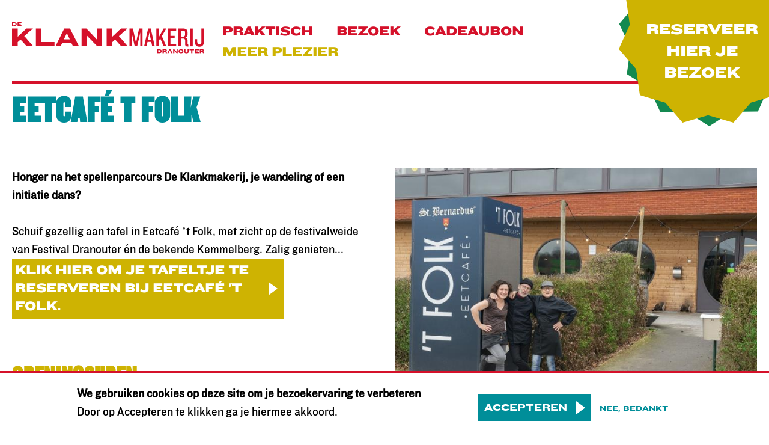

--- FILE ---
content_type: text/html; charset=UTF-8
request_url: http://deklankmakerij.be/nl/meer-plezier/eetcafe-t-folk
body_size: 7725
content:
<!DOCTYPE html>
<html lang="nl" dir="ltr">
<head>
  <meta charset="utf-8" />
<link rel="canonical" href="http://deklankmakerij.be/nl/meer-plezier/eetcafe-t-folk" />
<meta name="Generator" content="Drupal 10 (https://www.drupal.org)" />
<meta name="MobileOptimized" content="width" />
<meta name="HandheldFriendly" content="true" />
<meta name="viewport" content="width=device-width, initial-scale=1.0" />
<meta http-equiv="x-ua-compatible" content="ie=11" />
<link rel="icon" href="/core/misc/favicon.ico" type="image/vnd.microsoft.icon" />
<link rel="alternate" hreflang="nl" href="http://deklankmakerij.be/nl/meer-plezier/eetcafe-t-folk" />
<script src="/sites/default/files/eu_cookie_compliance/eu_cookie_compliance.script.js?t9jelo" defer></script>

    <link rel="apple-touch-icon" sizes="180x180" href="/themes/custom/klankmakerij/images/icons/apple-touch-icon.png">
    <link rel="icon" type="image/png" sizes="32x32" href="/themes/custom/klankmakerij/images/icons/favicon-32x32.png">
    <link rel="icon" type="image/png" sizes="16x16" href="/themes/custom/klankmakerij/images/icons/favicon-16x16.png">
    <link rel="manifest" href="/themes/custom/klankmakerij/images/icons/site.webmanifest">
    <link rel="mask-icon" href="/themes/custom/klankmakerij/images/icons/safari-pinned-tab.svg" color="#d5112a">
    <link rel="shortcut icon" href="/themes/custom/klankmakerij/images/icons/favicon.ico">
    <meta name="msapplication-TileColor" content="#d5112a">
    <meta name="msapplication-config" content="/themes/custom/klankmakerij/images/icons/browserconfig.xml">
    <meta name="theme-color" content="#d5112a">
    <title>Eetcafé t Folk | De klankmakerij</title>
    <link rel="stylesheet" media="all" href="/sites/default/files/css/css_2dB817K8fkMhOy50ug93j5LUB8NbophGqsWVUiiBpcE.css?delta=0&amp;language=nl&amp;theme=klankmakerij&amp;include=[base64]" />
<link rel="stylesheet" media="all" href="/sites/default/files/css/css_umywvzx-ulA1PFqzKXu72OCqhC2OKRsafhHXaC5ryA0.css?delta=1&amp;language=nl&amp;theme=klankmakerij&amp;include=[base64]" />

      
        </head>
<body class="page-node-23 layout-no-sidebars path-node page-node-type-page">
<a href="#main-content" class="visually-hidden focusable skip-link">
  Overslaan en naar de inhoud gaan
</a>
<noscript><iframe src="https://www.googletagmanager.com/ns.html?id=GTM-5F8WK25" height="0" width="0" style="display:none;visibility:hidden"></iframe></noscript>
  <div class="dialog-off-canvas-main-canvas" data-off-canvas-main-canvas>
    <div class="layout-container">

  <header role="banner" id="header">
    <div class="bezoek">
      <a href="https://creatorapp.zohopublic.eu/festivaldranouter/klankmakerij-bookings/page-perma/Homepage/23RpWRW9SOOhkPzWjU7QCBDa7JGAC77C0JRE7RABB3aMKgwxJ799MkeVkuMCZ9WXAUGzVd6xWhzH8hhSt2WxJ4NQkV2J51yjBkQY">Reserveer hier je bezoek</a>
    </div>
    
      <div class="region region-header">

    
    <div class="container">
       <div id="block-sitebranding" class="block block-system block-system-branding-block">
  
    
        <a href="/nl" rel="home" class="site-logo">
      <img src="/themes/custom/klankmakerij/logo.svg" alt="Home" />
    </a>
      </div>
<nav role="navigation" aria-labelledby="block-mainnavigation-2-menu" id="block-mainnavigation-2" class="block block-menu navigation menu--main">
            
  <h2 class="visually-hidden" id="block-mainnavigation-2-menu">Main navigation</h2>
  

        
              <ul class="menu">
                    <li class="menu-item menu-item--collapsed">
        <a href="/nl/praktisch" data-drupal-link-system-path="node/2">praktisch</a>
              </li>
                <li class="menu-item menu-item--collapsed">
        <a href="/nl/bezoek" data-drupal-link-system-path="node/5">Bezoek</a>
              </li>
                <li class="menu-item">
        <a href="/nl/cadeaubon" title="Koop hier je cadeaubon" data-drupal-link-system-path="node/33">Cadeaubon</a>
              </li>
                <li class="menu-item menu-item--collapsed menu-item--active-trail">
        <a href="/nl/meer-plezier-rond-de-klankmakerij" data-drupal-link-system-path="node/21">Meer plezier</a>
              </li>
        </ul>
  


  </nav>
<div id="block-responsivemenumobileicon" class="responsive-menu-toggle-wrapper responsive-menu-toggle block block-responsive-menu block-responsive-menu-toggle">
  
    
      <a id="toggle-icon" class="toggle responsive-menu-toggle-icon" title="Menu" href="#off-canvas">
  <span class="icon"></span><span class="label">Menu</span>
</a>
  </div>

    </div>
  </div>


  </header>

  
  <main role="main">

    
      <a id="main-content" tabindex="-1"></a>
      

        <div class="region region-highlighted">

    
    <div class="container">
       <div data-drupal-messages-fallback class="hidden"></div>

    </div>
  </div>


      
      <div class="layout-content">
          <div class="region region-content">

    
    <div class="container">
       <div id="block-klankmakerij-content" class="block block-system block-system-main-block">
  
    
      
<article class="node node--type-page node--view-mode-full">

  
    

  
  <div class="node__content">
    

        <div class="mollux-layout__section-width--100 mollux-layout__column-width--100 mollux-layout__row-padding-top--0 mollux-layout__row-padding-bottom--0 row mollux-layout__row mollux-layout__row--one-column">
        <div  class="column column--first">
          <div class="block block-layout-builder block-field-blocknodepagetitle">
  
    
      
            <h2 class="field field--name-title field--type-string field--label-hidden field__item">Eetcafé t Folk</h2>
      
  </div>

        </div>
      </div>
  



        <div class="mollux-layout__section-width--100 mollux-layout__column-width--50-50 mollux-layout__row-padding-top--2 mollux-layout__row-padding-bottom--2 row mollux-layout__row mollux-layout__row--two-column">

                  <div  class="column column--50 column--first">
            <div class="block block-layout-builder block-inline-blockcustom-content">
  
    
      
            <div class="clearfix text-formatted field field--name-body field--type-text-with-summary field--label-hidden field__item"><p><strong>Honger na het spellenparcours De Klankmakerij, je wandeling of een initiatie dans?</strong><br><br />
Schuif gezellig aan tafel in Eetcafé ’t Folk, met zicht op de festivalweide van Festival Dranouter én de bekende Kemmelberg. Zalig genieten...</p>
</div>
      
  </div>
<div class="block block-layout-builder block-inline-blockcustom-content">
  
    
      
  </div>
<div class="block block-layout-builder block-inline-blockcustom-content">
  
    
      
            <div class="clearfix text-formatted field field--name-body field--type-text-with-summary field--label-hidden field__item"><div class="link-block"><span class="color-1"><a href="http://eetcafe.muziekcentrumdranouter.be/nl">Klik hier om je tafeltje te reserveren bij Eetcafé 't Folk.</a></span></div>
</div>
      
  </div>
<div class="block block-layout-builder block-inline-blockcustom-content">
  
    
      
            <div class="clearfix text-formatted field field--name-body field--type-text-with-summary field--label-hidden field__item"><p>&nbsp;</p>
<p>&nbsp;</p>
</div>
      
  </div>
<div class="block block-layout-builder block-inline-blockcustom-content">
  
    
      
            <div class="clearfix text-formatted field field--name-body field--type-text-with-summary field--label-hidden field__item"><h3>Openingsuren</h3>
</div>
      
  </div>
<div class="block block-layout-builder block-inline-blockcustom-content">
  
    
      
            <div class="clearfix text-formatted field field--name-body field--type-text-with-summary field--label-hidden field__item"><ul>
<li>Vrijdag vanaf 17u00 (keuken vanaf 18u00 doorlopend open tot 22u00)</li>
<li>Zaterdag vanaf 11u00 (keuken vanaf 12u doorlopend open tot 22u30)</li>
<li>Zondag vanaf 11u00&nbsp;(keuken vanaf 12u00 doorlopend open tot 21u30)</li>
</ul>
<p>Buiten de openingsuren voor groepen&nbsp;vanaf 30 personen. Gelieve hiervoor contact op te nemen via het contactformulier&nbsp;of via telefoon (057 44 69 33)</p>
</div>
      
  </div>

          </div>
        
                  <div  class="column column--50 column--second">
            <div class="block block-layout-builder block-inline-blockimage">
  
    
      
            <div class="field field--name-field-image field--type-entity-reference field--label-hidden field__item"><article class="media media--type-image media--view-mode-ratio-3-2">
  
      
  <div class="field field--name-field-media-image field--type-image field--label-visually_hidden">
    <div class="field__label visually-hidden">Image</div>
              <div class="field__item">
<div  class="drimage" data-drimage="{&quot;fid&quot;:&quot;37&quot;,&quot;filename&quot;:&quot;Foto&#039;s eetcaf\u00e9_038 klein.jpg&quot;,&quot;threshold&quot;:200,&quot;upscale&quot;:320,&quot;downscale&quot;:3840,&quot;multiplier&quot;:1,&quot;core_webp&quot;:false,&quot;imageapi_optimize_webp&quot;:false,&quot;lazy_offset&quot;:100,&quot;subdir&quot;:&quot;\/nl&quot;,&quot;lazyload&quot;:&quot;legacy&quot;,&quot;original_width&quot;:&quot;1000&quot;,&quot;original_height&quot;:&quot;568&quot;,&quot;original_source&quot;:&quot;\/sites\/default\/files\/2021-10\/Foto%27s%20eetcaf%C3%A9_038%20klein.jpg&quot;,&quot;image_handling&quot;:&quot;aspect_ratio&quot;,&quot;aspect_ratio&quot;:{&quot;width&quot;:&quot;3&quot;,&quot;height&quot;:&quot;2&quot;}}">
      <picture>
  
      <img src="data:image/svg+xml;charset=utf8,%3Csvg xmlns=&#039;http://www.w3.org/2000/svg&#039;%20width=&#039;3&#039;%20height=&#039;2&#039;%20viewBox=&#039;0%200%203%202&#039;%20%3E%3C/svg%3E" width="3" height="2" alt="Eetcafé t folk"  />

    </picture>
  </div>
<noscript>
  <img src="/sites/default/files/2021-10/Foto%27s%20eetcaf%C3%A9_038%20klein.jpg" alt="Eetcafé t folk" width="1000" height="568">
</noscript>
</div>
          </div>

  </article>
</div>
      
  </div>

          </div>
        
      </div>
  



        <div class="mollux-layout__section-width--100 mollux-layout__column-width--50-50 mollux-layout__row-padding-top--2 mollux-layout__row-padding-bottom--2 row mollux-layout__row mollux-layout__row--two-column">

                  <div  class="column column--50 column--first">
            <div class="block block-layout-builder block-inline-blockimage">
  
    
      
            <div class="field field--name-field-image field--type-entity-reference field--label-hidden field__item"><article class="media media--type-image media--view-mode-default">
  
      
  <div class="field field--name-field-media-image field--type-image field--label-visually_hidden">
    <div class="field__label visually-hidden">Image</div>
              <div class="field__item">
<div  class="drimage" data-drimage="{&quot;fid&quot;:&quot;111&quot;,&quot;filename&quot;:&quot;winterkaart &#039;t Folk-11-greenway burger.jpg&quot;,&quot;threshold&quot;:200,&quot;upscale&quot;:320,&quot;downscale&quot;:3840,&quot;multiplier&quot;:1,&quot;core_webp&quot;:false,&quot;imageapi_optimize_webp&quot;:false,&quot;lazy_offset&quot;:100,&quot;subdir&quot;:&quot;\/nl&quot;,&quot;lazyload&quot;:&quot;legacy&quot;,&quot;original_width&quot;:&quot;1499&quot;,&quot;original_height&quot;:&quot;1000&quot;,&quot;original_source&quot;:&quot;\/sites\/default\/files\/2023-04\/winterkaart%20%27t%20Folk-11-greenway%20burger.jpg&quot;,&quot;image_handling&quot;:&quot;scale&quot;}">
      <picture>
  
      <img src="data:image/svg+xml;charset=utf8,%3Csvg xmlns=&#039;http://www.w3.org/2000/svg&#039;%20width=&#039;1499&#039;%20height=&#039;1000&#039;%20viewBox=&#039;0%200%201499%201000&#039;%20%3E%3C/svg%3E" width="1499" height="1000" alt="Eetcafe &#039;t Folk"  />

    </picture>
  </div>
<noscript>
  <img src="/sites/default/files/2023-04/winterkaart%20%27t%20Folk-11-greenway%20burger.jpg" alt="Eetcafe &#039;t Folk" width="1499" height="1000">
</noscript>
</div>
          </div>

  </article>
</div>
      
  </div>

          </div>
        
                  <div  class="column column--50 column--second">
            <div class="block block-layout-builder block-inline-blockcustom-content">
  
    
      
            <div class="clearfix text-formatted field field--name-body field--type-text-with-summary field--label-hidden field__item"><h3>Gourmet burgers, traditionals, veggie / vegan deluixe &amp; meer!</h3>
</div>
      
  </div>
<div class="block block-layout-builder block-inline-blockcustom-content">
  
    
      
            <div class="clearfix text-formatted field field--name-body field--type-text-with-summary field--label-hidden field__item"><p>Op de vaste menukaart staan gerechtjes met een knipoog naar festivalfood:<br><br />
kinderanimatie, streekeigen lekkers, veggie / vegan deluxe... De sfeerbeelden van<br><br />
Festival Dranouter geven je een instant, ontspannend gevoel. Aanrader!</p>
</div>
      
  </div>
<div class="block block-layout-builder block-inline-blockcustom-content">
  
    
      
            <div class="clearfix text-formatted field field--name-body field--type-text-with-summary field--label-hidden field__item"><div class="link-block"><span class="color-1"><a href="http://eetcafe.muziekcentrumdranouter.be/nl">Klik hier &amp; ontdek het menu van Eetcafé 't Folk.</a></span></div>
</div>
      
  </div>

          </div>
        
      </div>
  


        <div class="mollux-layout__section-width--100 mollux-layout__column-width--100 mollux-layout__row-padding-top--2 mollux-layout__row-padding-bottom--2 row mollux-layout__row mollux-layout__row--one-column">
        <div >
          
        </div>
      </div>
  



        <div class="mollux-layout__section-width--100 mollux-layout__column-width--50-50 mollux-layout__row-padding-top--2 mollux-layout__row-padding-bottom--2 row mollux-layout__row mollux-layout__row--two-column">

                  <div  class="column column--50 column--first">
            <div class="block block-layout-builder block-inline-blockcustom-content">
  
    
      
            <div class="clearfix text-formatted field field--name-body field--type-text-with-summary field--label-hidden field__item"><h3>Groepsvoorstellen</h3>
<p>TIP: Kies voor een van onze groepsvoorstellen. Eetcafé ‘t Folk biedt suggesties naar ieders budget. Ga voor een kop<br><br />
koffie met streekeigen zoetigheden, een warme maaltijd, een broodbuffet, een (streek)picknick…</p>
</div>
      
  </div>
<div class="block block-layout-builder block-inline-blockcustom-content">
  
    
      
            <div class="clearfix text-formatted field field--name-body field--type-text-with-summary field--label-hidden field__item"><ul>
<li>Tijdens de openingsuren op vrijdag, zaterdag en zondag: vanaf 20 personen</li>
<li>Buiten de openingsuren: vanaf 30 personen (te bespreken)</li>
<li>Minstens 1 week op voorhand aantallen en 1 keuze per groep&nbsp;doorgeven</li>
<li>Veggie, vegan&nbsp;en kinderen: aparte keuze is mogelijk</li>
</ul>
</div>
      
  </div>
<div class="block block-layout-builder block-inline-blockcustom-content">
  
    
      
            <div class="clearfix text-formatted field field--name-body field--type-text-with-summary field--label-hidden field__item"><p>&nbsp;</p>
<p>&nbsp;</p>
</div>
      
  </div>
<div class="block block-layout-builder block-inline-blockcustom-content">
  
    
      
            <div class="clearfix text-formatted field field--name-body field--type-text-with-summary field--label-hidden field__item"><div class="link-block"><span class="color-1"><a href="http://eetcafe.muziekcentrumdranouter.be/nl/groepen">Klik hier om de groepsvoorstellen van Eetcafé 't Folk te bekijken.</a></span></div>
</div>
      
  </div>

          </div>
        
                  <div  class="column column--50 column--second">
            <div class="block block-layout-builder block-inline-blockimage">
  
    
      
            <div class="field field--name-field-image field--type-entity-reference field--label-hidden field__item"><article class="media media--type-image media--view-mode-ratio-3-2">
  
      
  <div class="field field--name-field-media-image field--type-image field--label-visually_hidden">
    <div class="field__label visually-hidden">Image</div>
              <div class="field__item">
<div  class="drimage" data-drimage="{&quot;fid&quot;:&quot;38&quot;,&quot;filename&quot;:&quot;Foto&#039;s eetcaf\u00e9_002 klein.jpg&quot;,&quot;threshold&quot;:200,&quot;upscale&quot;:320,&quot;downscale&quot;:3840,&quot;multiplier&quot;:1,&quot;core_webp&quot;:false,&quot;imageapi_optimize_webp&quot;:false,&quot;lazy_offset&quot;:100,&quot;subdir&quot;:&quot;\/nl&quot;,&quot;lazyload&quot;:&quot;legacy&quot;,&quot;original_width&quot;:&quot;1498&quot;,&quot;original_height&quot;:&quot;1000&quot;,&quot;original_source&quot;:&quot;\/sites\/default\/files\/2021-10\/Foto%27s%20eetcaf%C3%A9_002%20klein.jpg&quot;,&quot;image_handling&quot;:&quot;aspect_ratio&quot;,&quot;aspect_ratio&quot;:{&quot;width&quot;:&quot;3&quot;,&quot;height&quot;:&quot;2&quot;}}">
      <picture>
  
      <img src="data:image/svg+xml;charset=utf8,%3Csvg xmlns=&#039;http://www.w3.org/2000/svg&#039;%20width=&#039;3&#039;%20height=&#039;2&#039;%20viewBox=&#039;0%200%203%202&#039;%20%3E%3C/svg%3E" width="3" height="2" alt="Eetcafé t folk"  />

    </picture>
  </div>
<noscript>
  <img src="/sites/default/files/2021-10/Foto%27s%20eetcaf%C3%A9_002%20klein.jpg" alt="Eetcafé t folk" width="1498" height="1000">
</noscript>
</div>
          </div>

  </article>
</div>
      
  </div>

          </div>
        
      </div>
  



        <div class="mollux-layout__section-width--100 mollux-layout__column-width--50-50 mollux-layout__row-padding-top--3 mollux-layout__row-padding-bottom--3 row mollux-layout__row mollux-layout__row--two-column">

                  <div  class="column column--50 column--first">
            <div class="block block-layout-builder block-inline-blockimage">
  
    
      
            <div class="field field--name-field-image field--type-entity-reference field--label-hidden field__item"><article class="media media--type-image media--view-mode-default">
  
      
  <div class="field field--name-field-media-image field--type-image field--label-visually_hidden">
    <div class="field__label visually-hidden">Image</div>
              <div class="field__item">
<div  class="drimage" data-drimage="{&quot;fid&quot;:&quot;109&quot;,&quot;filename&quot;:&quot;IMG_6890-klein_0.jpg&quot;,&quot;threshold&quot;:200,&quot;upscale&quot;:320,&quot;downscale&quot;:3840,&quot;multiplier&quot;:1,&quot;core_webp&quot;:false,&quot;imageapi_optimize_webp&quot;:false,&quot;lazy_offset&quot;:100,&quot;subdir&quot;:&quot;\/nl&quot;,&quot;lazyload&quot;:&quot;legacy&quot;,&quot;original_width&quot;:&quot;1500&quot;,&quot;original_height&quot;:&quot;1000&quot;,&quot;original_source&quot;:&quot;\/sites\/default\/files\/2023-04\/IMG_6890-klein_0.jpg&quot;,&quot;image_handling&quot;:&quot;scale&quot;}">
      <picture>
  
      <img src="data:image/svg+xml;charset=utf8,%3Csvg xmlns=&#039;http://www.w3.org/2000/svg&#039;%20width=&#039;1500&#039;%20height=&#039;1000&#039;%20viewBox=&#039;0%200%201500%201000&#039;%20%3E%3C/svg%3E" width="1500" height="1000" alt="dakterras dranouter klankpanorama I"  />

    </picture>
  </div>
<noscript>
  <img src="/sites/default/files/2023-04/IMG_6890-klein_0.jpg" alt="dakterras dranouter klankpanorama I" width="1500" height="1000">
</noscript>
</div>
          </div>

  </article>
</div>
      
  </div>

          </div>
        
                  <div  class="column column--50 column--second">
            <div class="block block-layout-builder block-inline-blockcustom-content">
  
    
      
            <div class="clearfix text-formatted field field--name-body field--type-text-with-summary field--label-hidden field__item"><h3>Klankpanorama</h3>
</div>
      
  </div>
<div class="block block-layout-builder block-inline-blockcustom-content">
  
    
      
            <div class="clearfix text-formatted field field--name-body field--type-text-with-summary field--label-hidden field__item"><p>Op het dak van Eetcafé 't Folk, Muziekcentrum Dranouter, De Klankmakerij vind je ons gloednieuw, panoramisch dakterras 'Het Klankpanorama'. Op dit platform met 360° view krijg je een&nbsp;onbelemmerd zicht op de topregio van de West-Vlaamse Heuvels.</p>
<ul>
<li>Je kan er tijdens de openingsuren van Eetcafé 't Folk genieten van een&nbsp;fris streekbier, picon van het huis, een huisgemaakte cocktail of een Heuvellandse wijn bij een adembenemend zicht.</li>
<li>Tijdens de openingsuren van Eetcafé 't Folk kan je gebruik maken van de trap en de lift.</li>
</ul>
</div>
      
  </div>

          </div>
        
      </div>
  


        <div class="mollux-layout__section-width--100 mollux-layout__column-width--100 mollux-layout__row-padding-top--2 mollux-layout__row-padding-bottom--2 row mollux-layout__row mollux-layout__row--one-column">
        <div >
          
        </div>
      </div>
  



        <div class="mollux-layout__section-width--100 mollux-layout__column-width--50-50 mollux-layout__row-padding-top--2 mollux-layout__row-padding-bottom--2 row mollux-layout__row mollux-layout__row--two-column">

                  <div  class="column column--50 column--first">
            <div class="block block-layout-builder block-inline-blockimage">
  
    
      
            <div class="field field--name-field-image field--type-entity-reference field--label-hidden field__item"><article class="media media--type-image media--view-mode-ratio-3-2">
  
      
  <div class="field field--name-field-media-image field--type-image field--label-visually_hidden">
    <div class="field__label visually-hidden">Image</div>
              <div class="field__item">
<div  class="drimage" data-drimage="{&quot;fid&quot;:&quot;39&quot;,&quot;filename&quot;:&quot;Foto&#039;s eetcaf\u00e9_008 klein.jpg&quot;,&quot;threshold&quot;:200,&quot;upscale&quot;:320,&quot;downscale&quot;:3840,&quot;multiplier&quot;:1,&quot;core_webp&quot;:false,&quot;imageapi_optimize_webp&quot;:false,&quot;lazy_offset&quot;:100,&quot;subdir&quot;:&quot;\/nl&quot;,&quot;lazyload&quot;:&quot;legacy&quot;,&quot;original_width&quot;:&quot;1000&quot;,&quot;original_height&quot;:&quot;667&quot;,&quot;original_source&quot;:&quot;\/sites\/default\/files\/2021-10\/Foto%27s%20eetcaf%C3%A9_008%20klein.jpg&quot;,&quot;image_handling&quot;:&quot;aspect_ratio&quot;,&quot;aspect_ratio&quot;:{&quot;width&quot;:&quot;3&quot;,&quot;height&quot;:&quot;2&quot;}}">
      <picture>
  
      <img src="data:image/svg+xml;charset=utf8,%3Csvg xmlns=&#039;http://www.w3.org/2000/svg&#039;%20width=&#039;3&#039;%20height=&#039;2&#039;%20viewBox=&#039;0%200%203%202&#039;%20%3E%3C/svg%3E" width="3" height="2" alt="eetcafe t folk dranouter"  />

    </picture>
  </div>
<noscript>
  <img src="/sites/default/files/2021-10/Foto%27s%20eetcaf%C3%A9_008%20klein.jpg" alt="eetcafe t folk dranouter" width="1000" height="667">
</noscript>
</div>
          </div>

  </article>
</div>
      
  </div>

          </div>
        
                  <div  class="column column--50 column--second">
            <div class="block block-layout-builder block-inline-blockimage">
  
    
      
            <div class="field field--name-field-image field--type-entity-reference field--label-hidden field__item"><article class="media media--type-image media--view-mode-ratio-3-2">
  
      
  <div class="field field--name-field-media-image field--type-image field--label-visually_hidden">
    <div class="field__label visually-hidden">Image</div>
              <div class="field__item">
<div  class="drimage" data-drimage="{&quot;fid&quot;:&quot;40&quot;,&quot;filename&quot;:&quot;Foto&#039;s eetcaf\u00e9_024 klein.jpg&quot;,&quot;threshold&quot;:200,&quot;upscale&quot;:320,&quot;downscale&quot;:3840,&quot;multiplier&quot;:1,&quot;core_webp&quot;:false,&quot;imageapi_optimize_webp&quot;:false,&quot;lazy_offset&quot;:100,&quot;subdir&quot;:&quot;\/nl&quot;,&quot;lazyload&quot;:&quot;legacy&quot;,&quot;original_width&quot;:&quot;1000&quot;,&quot;original_height&quot;:&quot;667&quot;,&quot;original_source&quot;:&quot;\/sites\/default\/files\/2021-10\/Foto%27s%20eetcaf%C3%A9_024%20klein.jpg&quot;,&quot;image_handling&quot;:&quot;aspect_ratio&quot;,&quot;aspect_ratio&quot;:{&quot;width&quot;:&quot;3&quot;,&quot;height&quot;:&quot;2&quot;}}">
      <picture>
  
      <img src="data:image/svg+xml;charset=utf8,%3Csvg xmlns=&#039;http://www.w3.org/2000/svg&#039;%20width=&#039;3&#039;%20height=&#039;2&#039;%20viewBox=&#039;0%200%203%202&#039;%20%3E%3C/svg%3E" width="3" height="2" alt="Eetcafé t folk"  />

    </picture>
  </div>
<noscript>
  <img src="/sites/default/files/2021-10/Foto%27s%20eetcaf%C3%A9_024%20klein.jpg" alt="Eetcafé t folk" width="1000" height="667">
</noscript>
</div>
          </div>

  </article>
</div>
      
  </div>

          </div>
        
      </div>
  



        <div class="mollux-layout__section-width--100 mollux-layout__column-width--50-50 mollux-layout__row-padding-top--0 mollux-layout__row-padding-bottom--2 row mollux-layout__row mollux-layout__row--two-column">

                  <div  class="column column--50 column--first">
            <div class="block block-layout-builder block-inline-blockimage">
  
    
      
            <div class="field field--name-field-image field--type-entity-reference field--label-hidden field__item"><article class="media media--type-image media--view-mode-ratio-3-2">
  
      
  <div class="field field--name-field-media-image field--type-image field--label-visually_hidden">
    <div class="field__label visually-hidden">Image</div>
              <div class="field__item">
<div  class="drimage" data-drimage="{&quot;fid&quot;:&quot;42&quot;,&quot;filename&quot;:&quot;TERRAS_3 eetcafe klein.jpg&quot;,&quot;threshold&quot;:200,&quot;upscale&quot;:320,&quot;downscale&quot;:3840,&quot;multiplier&quot;:1,&quot;core_webp&quot;:false,&quot;imageapi_optimize_webp&quot;:false,&quot;lazy_offset&quot;:100,&quot;subdir&quot;:&quot;\/nl&quot;,&quot;lazyload&quot;:&quot;legacy&quot;,&quot;original_width&quot;:&quot;1500&quot;,&quot;original_height&quot;:&quot;1000&quot;,&quot;original_source&quot;:&quot;\/sites\/default\/files\/2021-10\/TERRAS_3%20eetcafe%20klein.jpg&quot;,&quot;image_handling&quot;:&quot;aspect_ratio&quot;,&quot;aspect_ratio&quot;:{&quot;width&quot;:&quot;3&quot;,&quot;height&quot;:&quot;2&quot;}}">
      <picture>
  
      <img src="data:image/svg+xml;charset=utf8,%3Csvg xmlns=&#039;http://www.w3.org/2000/svg&#039;%20width=&#039;3&#039;%20height=&#039;2&#039;%20viewBox=&#039;0%200%203%202&#039;%20%3E%3C/svg%3E" width="3" height="2" alt="Eetcafé t folk"  />

    </picture>
  </div>
<noscript>
  <img src="/sites/default/files/2021-10/TERRAS_3%20eetcafe%20klein.jpg" alt="Eetcafé t folk" width="1500" height="1000">
</noscript>
</div>
          </div>

  </article>
</div>
      
  </div>

          </div>
        
                  <div  class="column column--50 column--second">
            <div class="block block-layout-builder block-inline-blockimage">
  
    
      
            <div class="field field--name-field-image field--type-entity-reference field--label-hidden field__item"><article class="media media--type-image media--view-mode-ratio-3-2">
  
      
  <div class="field field--name-field-media-image field--type-image field--label-visually_hidden">
    <div class="field__label visually-hidden">Image</div>
              <div class="field__item">
<div  class="drimage" data-drimage="{&quot;fid&quot;:&quot;43&quot;,&quot;filename&quot;:&quot;Foto_5_klein.jpg&quot;,&quot;threshold&quot;:200,&quot;upscale&quot;:320,&quot;downscale&quot;:3840,&quot;multiplier&quot;:1,&quot;core_webp&quot;:false,&quot;imageapi_optimize_webp&quot;:false,&quot;lazy_offset&quot;:100,&quot;subdir&quot;:&quot;\/nl&quot;,&quot;lazyload&quot;:&quot;legacy&quot;,&quot;original_width&quot;:&quot;1250&quot;,&quot;original_height&quot;:&quot;833&quot;,&quot;original_source&quot;:&quot;\/sites\/default\/files\/2021-10\/Foto_5_klein.jpg&quot;,&quot;image_handling&quot;:&quot;aspect_ratio&quot;,&quot;aspect_ratio&quot;:{&quot;width&quot;:&quot;3&quot;,&quot;height&quot;:&quot;2&quot;}}">
      <picture>
  
      <img src="data:image/svg+xml;charset=utf8,%3Csvg xmlns=&#039;http://www.w3.org/2000/svg&#039;%20width=&#039;3&#039;%20height=&#039;2&#039;%20viewBox=&#039;0%200%203%202&#039;%20%3E%3C/svg%3E" width="3" height="2" alt="eetcafe t folk dranouter"  />

    </picture>
  </div>
<noscript>
  <img src="/sites/default/files/2021-10/Foto_5_klein.jpg" alt="eetcafe t folk dranouter" width="1250" height="833">
</noscript>
</div>
          </div>

  </article>
</div>
      
  </div>

          </div>
        
      </div>
  


        <div class="mollux-layout__section-width--100 mollux-layout__column-width--100 mollux-layout__row-padding-top--0 mollux-layout__row-padding-bottom--0 row mollux-layout__row mollux-layout__row--one-column">
        <div >
          
        </div>
      </div>
  

  </div>

</article>

  </div>

    </div>
  </div>

      </div>
      
      
  </main>

  <footer role="contentinfo" id="footer">
    <div class="container">
      <div class="contact-info">
        <div class="address">
          Dikkebusstraat 234 - 8951 Dranouter<br />
          info@deklankmakerij.be - 057 44 69 33
        </div>
        <div class="project">De Klankmakerij is een project van vzw Dranoeter.<br />
        <img class="dranoeter" src="/themes/custom/klankmakerij/images/dranoeter.svg" /></div>
      </div>
    </div>
      
    <div class="colors">
      <div class="color--1"></div>
      <div class="color--2"></div>
      <div class="color--3"></div>
      <div class="color--4"></div>
    </div>
    <div class="star"></div>
  </footer>
  <div class="logos">
    <img src="/themes/custom/klankmakerij/images/logos.png" />
  </div>

</div>
  </div>

<div class="off-canvas-wrapper"><div id="off-canvas">
              <ul>
                    <li class="menu-item--_30a8125-5c59-4fa7-bf58-58107cae1efc menu-name--main">
        <a href="/nl/praktisch" data-drupal-link-system-path="node/2">praktisch</a>
                                <ul>
                    <li class="menu-item--_d307c73-b744-48a8-b853-186effd6c71d menu-name--main">
        <a href="/nl/praktisch/ticketprijzen" data-drupal-link-system-path="node/16">Ticketprijzen</a>
              </li>
                <li class="menu-item--_73eafc2-b7c3-4875-96cd-0578179bd161 menu-name--main">
        <a href="/nl/praktisch/openingsuren" data-drupal-link-system-path="node/4">Openingsuren</a>
              </li>
                <li class="menu-item--fd661bb2-f2b2-4945-b706-010f69fae93f menu-name--main">
        <a href="/nl/praktisch/contact" data-drupal-link-system-path="node/9">contact</a>
              </li>
                <li class="menu-item--a3377a81-b329-4f84-a1ca-563c8a4a489e menu-name--main">
        <a href="/nl/praktisch/naar-dranouter" data-drupal-link-system-path="node/26">Naar Dranouter</a>
              </li>
                <li class="menu-item--_51ff0b4-9e7c-4464-93ca-1e5291de6827 menu-name--main">
        <a href="/nl/praktisch/partners" data-drupal-link-system-path="node/19">Partners</a>
              </li>
                <li class="menu-item--ebd2b45b-3df1-42c8-9c27-c27cea600b48 menu-name--main">
        <a href="/nl/praktisch/shop" data-drupal-link-system-path="node/17">Shop</a>
              </li>
                <li class="menu-item--_3c359b5-62e2-4ad8-aaac-b2feb16645b1 menu-name--main">
        <a href="/nl/praktisch/toegankelijkheid" data-drupal-link-system-path="node/18">Toegankelijkheid</a>
              </li>
                <li class="menu-item--f0794dd7-383a-42ca-bf6a-a3f9e6568e6b menu-name--main">
        <a href="/nl/praktisch/volg-ons" data-drupal-link-system-path="node/27">Volg ons!</a>
              </li>
        </ul>
  
              </li>
                <li class="menu-item--_6a98bf6-8dd0-4280-b855-289fc3bd2e25 menu-name--main">
        <a href="/nl/bezoek" data-drupal-link-system-path="node/5">Bezoek</a>
                                <ul>
                    <li class="menu-item--_7268ad5-ad8e-4bcd-b84e-8d632bea237e menu-name--main">
        <a href="/nl/bezoek/met-je-gezin" data-drupal-link-system-path="node/7">Met je gezin</a>
              </li>
                <li class="menu-item--_0788d3f-6ce2-4e02-a964-fd533a94fa58 menu-name--main">
        <a href="/nl/bezoek/met-een-groep" data-drupal-link-system-path="node/6">Met een groep</a>
              </li>
                <li class="menu-item--fc5d7feb-398d-49d9-8b3d-9b73e79c36ba menu-name--main">
        <a href="/nl/bezoek/met-een-school" data-drupal-link-system-path="node/20">Met een school</a>
              </li>
                <li class="menu-item--a2d2b832-5a52-4285-8dd8-5a14e29db4fc menu-name--main">
        <a href="/nl/bezoek/teambuilding" title="Teambuilding" data-drupal-link-system-path="node/32">Teambuilding</a>
              </li>
        </ul>
  
              </li>
                <li class="menu-item--_83873c0-3f9d-493d-b1a7-f06b8144e364 menu-name--main">
        <a href="/nl/cadeaubon" title="Koop hier je cadeaubon" data-drupal-link-system-path="node/33">Cadeaubon</a>
              </li>
                <li class="menu-item--_9a6cc5c-b167-4bcb-b8f7-d0fa0cd4d42f menu-name--main menu-item--active-trail">
        <a href="/nl/meer-plezier-rond-de-klankmakerij" data-drupal-link-system-path="node/21">Meer plezier</a>
                                <ul>
                    <li class="menu-item--_8eb1eb7-9b2c-42c2-981c-f2dae6de09ec menu-name--main">
        <a href="/nl/meer-plezier/activiteiten-workshops" data-drupal-link-system-path="node/22">Activiteiten &amp; workshops</a>
              </li>
                <li class="menu-item--_137193d-9fb8-461b-9c8b-1198959d47f0 menu-name--main">
        <a href="/nl/meer-plezier/concerten" data-drupal-link-system-path="node/25">Concerten</a>
              </li>
                <li class="menu-item--_919effc-0416-492f-8ec4-3916408a16f5 menu-name--main">
        <a href="/nl/meer-plezier/dakterras" data-drupal-link-system-path="node/31">Dakterras Klankpanorama</a>
              </li>
                <li class="menu-item--c8236800-0bed-4b45-aa0c-7e35342f1372 menu-name--main menu-item--active-trail">
        <a href="/nl/meer-plezier/eetcafe-t-folk" data-drupal-link-system-path="node/23" class="is-active" aria-current="page">Eetcafé t Folk</a>
              </li>
                <li class="menu-item--_f396886-35a9-4705-ba89-534fb276285a menu-name--main">
        <a href="/nl/meer-plezier/vakantieverblijf-de-backstage" data-drupal-link-system-path="node/30">Vakantieverblijf De Backstage</a>
              </li>
                <li class="menu-item--_bde3755-5139-4288-be13-8aacc56d786e menu-name--main">
        <a href="/nl/meer-plezier/zaalgebruik-van-dranouter-centrum" data-drupal-link-system-path="node/24">Zaalgebruik van Dranouter Centrum</a>
              </li>
        </ul>
  
              </li>
        </ul>
  

</div></div>
<script type="application/json" data-drupal-selector="drupal-settings-json">{"path":{"baseUrl":"\/","pathPrefix":"nl\/","currentPath":"node\/23","currentPathIsAdmin":false,"isFront":false,"currentLanguage":"nl"},"pluralDelimiter":"\u0003","suppressDeprecationErrors":true,"responsive_menu":{"position":"right","theme":"theme-white","pagedim":"none","modifyViewport":true,"use_bootstrap":false,"breakpoint":"(min-width: 960px)","drag":false},"eu_cookie_compliance":{"cookie_policy_version":"1.0.0","popup_enabled":true,"popup_agreed_enabled":false,"popup_hide_agreed":false,"popup_clicking_confirmation":false,"popup_scrolling_confirmation":false,"popup_html_info":"\u003Cdiv aria-labelledby=\u0022popup-text\u0022  class=\u0022eu-cookie-compliance-banner eu-cookie-compliance-banner-info eu-cookie-compliance-banner--opt-in\u0022\u003E\n  \u003Cdiv class=\u0022popup-content info eu-cookie-compliance-content\u0022\u003E\n        \u003Cdiv id=\u0022popup-text\u0022 class=\u0022eu-cookie-compliance-message\u0022 role=\u0022document\u0022\u003E\n      \u003Cp\u003E\u003Cstrong\u003EWe gebruiken cookies op deze site om je bezoekervaring te verbeteren\u003C\/strong\u003E\u003C\/p\u003E\n\u003Cp\u003EDoor op Accepteren te klikken ga je hiermee akkoord.\u003C\/p\u003E\n\n          \u003C\/div\u003E\n\n    \n    \u003Cdiv id=\u0022popup-buttons\u0022 class=\u0022eu-cookie-compliance-buttons\u0022\u003E\n            \u003Cbutton type=\u0022button\u0022 class=\u0022agree-button eu-cookie-compliance-secondary-button\u0022\u003EAccepteren\u003C\/button\u003E\n              \u003Cbutton type=\u0022button\u0022 class=\u0022decline-button eu-cookie-compliance-default-button\u0022\u003ENee, bedankt\u003C\/button\u003E\n          \u003C\/div\u003E\n  \u003C\/div\u003E\n\u003C\/div\u003E","use_mobile_message":false,"mobile_popup_html_info":"\u003Cdiv aria-labelledby=\u0022popup-text\u0022  class=\u0022eu-cookie-compliance-banner eu-cookie-compliance-banner-info eu-cookie-compliance-banner--opt-in\u0022\u003E\n  \u003Cdiv class=\u0022popup-content info eu-cookie-compliance-content\u0022\u003E\n        \u003Cdiv id=\u0022popup-text\u0022 class=\u0022eu-cookie-compliance-message\u0022 role=\u0022document\u0022\u003E\n      \n          \u003C\/div\u003E\n\n    \n    \u003Cdiv id=\u0022popup-buttons\u0022 class=\u0022eu-cookie-compliance-buttons\u0022\u003E\n            \u003Cbutton type=\u0022button\u0022 class=\u0022agree-button eu-cookie-compliance-secondary-button\u0022\u003EAccepteren\u003C\/button\u003E\n              \u003Cbutton type=\u0022button\u0022 class=\u0022decline-button eu-cookie-compliance-default-button\u0022\u003ENee, bedankt\u003C\/button\u003E\n          \u003C\/div\u003E\n  \u003C\/div\u003E\n\u003C\/div\u003E","mobile_breakpoint":768,"popup_html_agreed":false,"popup_use_bare_css":true,"popup_height":"auto","popup_width":"100%","popup_delay":1000,"popup_link":"\/nl","popup_link_new_window":true,"popup_position":false,"fixed_top_position":true,"popup_language":"nl","store_consent":false,"better_support_for_screen_readers":false,"cookie_name":"","reload_page":false,"domain":"","domain_all_sites":false,"popup_eu_only":false,"popup_eu_only_js":false,"cookie_lifetime":100,"cookie_session":0,"set_cookie_session_zero_on_disagree":0,"disagree_do_not_show_popup":false,"method":"opt_in","automatic_cookies_removal":true,"allowed_cookies":"","withdraw_markup":"\u003Cbutton type=\u0022button\u0022 class=\u0022eu-cookie-withdraw-tab\u0022\u003EPrivacy-instellingen\u003C\/button\u003E\n\u003Cdiv aria-labelledby=\u0022popup-text\u0022 class=\u0022eu-cookie-withdraw-banner\u0022\u003E\n  \u003Cdiv class=\u0022popup-content info eu-cookie-compliance-content\u0022\u003E\n    \u003Cdiv id=\u0022popup-text\u0022 class=\u0022eu-cookie-compliance-message\u0022 role=\u0022document\u0022\u003E\n      \u003Ch2\u003EWe use cookies on this site to enhance your user experience\u003C\/h2\u003E\n\u003Cp\u003EYou have given your consent for us to set cookies.\u003C\/p\u003E\n\n    \u003C\/div\u003E\n    \u003Cdiv id=\u0022popup-buttons\u0022 class=\u0022eu-cookie-compliance-buttons\u0022\u003E\n      \u003Cbutton type=\u0022button\u0022 class=\u0022eu-cookie-withdraw-button \u0022\u003EWithdraw consent\u003C\/button\u003E\n    \u003C\/div\u003E\n  \u003C\/div\u003E\n\u003C\/div\u003E","withdraw_enabled":false,"reload_options":0,"reload_routes_list":"","withdraw_button_on_info_popup":false,"cookie_categories":[],"cookie_categories_details":[],"enable_save_preferences_button":true,"cookie_value_disagreed":"0","cookie_value_agreed_show_thank_you":"1","cookie_value_agreed":"2","containing_element":"body","settings_tab_enabled":false,"olivero_primary_button_classes":"","olivero_secondary_button_classes":"","close_button_action":"close_banner","open_by_default":true,"modules_allow_popup":true,"hide_the_banner":false,"geoip_match":true},"user":{"uid":0,"permissionsHash":"07a44a32a8e47caa34180da66a3e5f973c37b636736f0f133abb088051d8747b"}}</script>
<script src="/sites/default/files/js/js_fweGACvsf0gSlBHsNlP43HPIMIzDBhPQbzbLQ0HVqL0.js?scope=footer&amp;delta=0&amp;language=nl&amp;theme=klankmakerij&amp;include=eJyFil0KgCAQBi8k7ZFE9FOW9kcUg25f0FsEPQ0zTBmsqYHKw4AVs_vOuKFdOFkGfcUwMLvb5ANRYYtevmW3yu136y5nZZF5Ae50N4U"></script>
<script src="/modules/contrib/eu_cookie_compliance/js/eu_cookie_compliance.min.js?v=10.4.6" defer></script>
<script src="/sites/default/files/js/js_x5nDtSrMklt-_QJQepYT9W4HWzI4iLAi0b9MPPGywto.js?scope=footer&amp;delta=2&amp;language=nl&amp;theme=klankmakerij&amp;include=eJyFil0KgCAQBi8k7ZFE9FOW9kcUg25f0FsEPQ0zTBmsqYHKw4AVs_vOuKFdOFkGfcUwMLvb5ANRYYtevmW3yu136y5nZZF5Ae50N4U"></script>

</body>
</html>


--- FILE ---
content_type: text/css
request_url: http://deklankmakerij.be/sites/default/files/css/css_umywvzx-ulA1PFqzKXu72OCqhC2OKRsafhHXaC5ryA0.css?delta=1&language=nl&theme=klankmakerij&include=eJyFUFsOwjAMu1ChR6rSLppK85iaFiinZwP2MyHtJ7ZjW4qSCMyGj2Do0pczmsGMtmvRafW04soqA-UXuqlmXjP-hw57SKol4wq8UAZJ6P8tQ4SKrhBIYShY883PpBHoYm1QltmxEvVnIBjam3mVrU6d5ei0h-5ORVtULN8xMEr3B32NFaEsmqWdRnmbp6n9WBvWkD_vewNvW4Pe
body_size: 6009
content:
/* @license MIT https://github.com/necolas/normalize.css/blob/3.0.3/LICENSE.md */
html{font-family:sans-serif;-ms-text-size-adjust:100%;-webkit-text-size-adjust:100%;}body{margin:0;}article,aside,details,figcaption,figure,footer,header,hgroup,main,menu,nav,section,summary{display:block;}audio,canvas,progress,video{display:inline-block;vertical-align:baseline;}audio:not([controls]){display:none;height:0;}[hidden],template{display:none;}a{background-color:transparent;}a:active,a:hover{outline:0;}abbr[title]{border-bottom:1px dotted;}b,strong{font-weight:bold;}dfn{font-style:italic;}h1{font-size:2em;margin:0.67em 0;}mark{background:#ff0;color:#000;}small{font-size:80%;}sub,sup{font-size:75%;line-height:0;position:relative;vertical-align:baseline;}sup{top:-0.5em;}sub{bottom:-0.25em;}img{border:0;}svg:not(:root){overflow:hidden;}figure{margin:1em 40px;}hr{box-sizing:content-box;height:0;}pre{overflow:auto;}code,kbd,pre,samp{font-family:monospace,monospace;font-size:1em;}button,input,optgroup,select,textarea{color:inherit;font:inherit;margin:0;}button{overflow:visible;}button,select{text-transform:none;}button,html input[type="button"],input[type="reset"],input[type="submit"]{-webkit-appearance:button;cursor:pointer;}button[disabled],html input[disabled]{cursor:default;}button::-moz-focus-inner,input::-moz-focus-inner{border:0;padding:0;}input{line-height:normal;}input[type="checkbox"],input[type="radio"]{box-sizing:border-box;padding:0;}input[type="number"]::-webkit-inner-spin-button,input[type="number"]::-webkit-outer-spin-button{height:auto;}input[type="search"]{-webkit-appearance:textfield;box-sizing:content-box;}input[type="search"]::-webkit-search-cancel-button,input[type="search"]::-webkit-search-decoration{-webkit-appearance:none;}fieldset{border:1px solid #c0c0c0;margin:0 2px;padding:0.35em 0.625em 0.75em;}legend{border:0;padding:0;}textarea{overflow:auto;}optgroup{font-weight:bold;}table{border-collapse:collapse;border-spacing:0;}td,th{padding:0;}
@media (min--moz-device-pixel-ratio:0){summary{display:list-item;}}
/* @license GPL-2.0-or-later https://www.drupal.org/licensing/faq */
.action-links{margin:1em 0;padding:0;list-style:none;}[dir="rtl"] .action-links{margin-right:0;}.action-links li{display:inline-block;margin:0 0.3em;}.action-links li:first-child{margin-left:0;}[dir="rtl"] .action-links li:first-child{margin-right:0;margin-left:0.3em;}.button-action{display:inline-block;padding:0.2em 0.5em 0.3em;text-decoration:none;line-height:160%;}.button-action:before{margin-left:-0.1em;padding-right:0.2em;content:"+";font-weight:900;}[dir="rtl"] .button-action:before{margin-right:-0.1em;margin-left:0;padding-right:0;padding-left:0.2em;}
.breadcrumb{padding-bottom:0.5em;}.breadcrumb ol{margin:0;padding:0;}[dir="rtl"] .breadcrumb ol{margin-right:0;}.breadcrumb li{display:inline;margin:0;padding:0;list-style-type:none;}.breadcrumb li:before{content:" \BB ";}.breadcrumb li:first-child:before{content:none;}
.button,.image-button{margin-right:1em;margin-left:1em;}.button:first-child,.image-button:first-child{margin-right:0;margin-left:0;}
.collapse-processed > summary{padding-right:0.5em;padding-left:0.5em;}.collapse-processed > summary:before{float:left;width:1em;height:1em;content:"";background:url(/themes/contrib/classy/images/misc/menu-expanded.png) 0 100% no-repeat;}[dir="rtl"] .collapse-processed > summary:before{float:right;background-position:100% 100%;}.collapse-processed:not([open]) > summary:before{-ms-transform:rotate(-90deg);-webkit-transform:rotate(-90deg);transform:rotate(-90deg);background-position:25% 35%;}[dir="rtl"] .collapse-processed:not([open]) > summary:before{-ms-transform:rotate(90deg);-webkit-transform:rotate(90deg);transform:rotate(90deg);background-position:75% 35%;}
.container-inline label:after,.container-inline .label:after{content:":";}.form-type-radios .container-inline label:after,.form-type-checkboxes .container-inline label:after{content:"";}.form-type-radios .container-inline .form-type-radio,.form-type-checkboxes .container-inline .form-type-checkbox{margin:0 1em;}.container-inline .form-actions,.container-inline.form-actions{margin-top:0;margin-bottom:0;}
details{margin-top:1em;margin-bottom:1em;border:1px solid #ccc;}details > .details-wrapper{padding:0.5em 1.5em;}summary{padding:0.2em 0.5em;cursor:pointer;}
.exposed-filters .filters{float:left;margin-right:1em;}[dir="rtl"] .exposed-filters .filters{float:right;margin-right:0;margin-left:1em;}.exposed-filters .form-item{margin:0 0 0.1em 0;padding:0;}.exposed-filters .form-item label{float:left;width:10em;font-weight:normal;}[dir="rtl"] .exposed-filters .form-item label{float:right;}.exposed-filters .form-select{width:14em;}.exposed-filters .current-filters{margin-bottom:1em;}.exposed-filters .current-filters .placeholder{font-weight:bold;font-style:normal;}.exposed-filters .additional-filters{float:left;margin-right:1em;}[dir="rtl"] .exposed-filters .additional-filters{float:right;margin-right:0;margin-left:1em;}
.field__label{font-weight:bold;}.field--label-inline .field__label,.field--label-inline .field__items{float:left;}.field--label-inline .field__label,.field--label-inline > .field__item,.field--label-inline .field__items{padding-right:0.5em;}[dir="rtl"] .field--label-inline .field__label,[dir="rtl"] .field--label-inline .field__items{padding-right:0;padding-left:0.5em;}.field--label-inline .field__label::after{content:":";}
form .field-multiple-table{margin:0;}form .field-multiple-table .field-multiple-drag{width:30px;padding-right:0;}[dir="rtl"] form .field-multiple-table .field-multiple-drag{padding-left:0;}form .field-multiple-table .field-multiple-drag .tabledrag-handle{padding-right:0.5em;}[dir="rtl"] form .field-multiple-table .field-multiple-drag .tabledrag-handle{padding-right:0;padding-left:0.5em;}form .field-add-more-submit{margin:0.5em 0 0;}.form-item,.form-actions{margin-top:1em;margin-bottom:1em;}tr.odd .form-item,tr.even .form-item{margin-top:0;margin-bottom:0;}.form-composite > .fieldset-wrapper > .description,.form-item .description{font-size:0.85em;}label.option{display:inline;font-weight:normal;}.form-composite > legend,.label{display:inline;margin:0;padding:0;font-size:inherit;font-weight:bold;}.form-checkboxes .form-item,.form-radios .form-item{margin-top:0.4em;margin-bottom:0.4em;}.form-type-radio .description,.form-type-checkbox .description{margin-left:2.4em;}[dir="rtl"] .form-type-radio .description,[dir="rtl"] .form-type-checkbox .description{margin-right:2.4em;margin-left:0;}.marker{color:#e00;}.form-required:after{display:inline-block;width:6px;height:6px;margin:0 0.3em;content:"";vertical-align:super;background-image:url(/themes/contrib/classy/images/icons/ee0000/required.svg);background-repeat:no-repeat;background-size:6px 6px;}abbr.tabledrag-changed,abbr.ajax-changed{border-bottom:none;}.form-item input.error,.form-item textarea.error,.form-item select.error{border:2px solid red;}.form-item--error-message:before{display:inline-block;width:14px;height:14px;content:"";vertical-align:sub;background:url(/themes/contrib/classy/images/icons/e32700/error.svg) no-repeat;background-size:contain;}
.icon-help{padding:1px 0 1px 20px;background:url(/themes/contrib/classy/images/misc/help.png) 0 50% no-repeat;}[dir="rtl"] .icon-help{padding:1px 20px 1px 0;background-position:100% 50%;}.feed-icon{display:block;overflow:hidden;width:16px;height:16px;text-indent:-9999px;background:url(/themes/contrib/classy/images/misc/feed.svg) no-repeat;}
.form--inline .form-item{float:left;margin-right:0.5em;}[dir="rtl"] .form--inline .form-item{float:right;margin-right:0;margin-left:0.5em;}[dir="rtl"] .views-filterable-options-controls .form-item{margin-right:2%;}.form--inline .form-item-separator{margin-top:2.3em;margin-right:1em;margin-left:0.5em;}[dir="rtl"] .form--inline .form-item-separator{margin-right:0.5em;margin-left:1em;}.form--inline .form-actions{clear:left;}[dir="rtl"] .form--inline .form-actions{clear:right;}
.item-list .title{font-weight:bold;}.item-list ul{margin:0 0 0.75em 0;padding:0;}.item-list li{margin:0 0 0.25em 1.5em;padding:0;}[dir="rtl"] .item-list li{margin:0 1.5em 0.25em 0;}.item-list--comma-list{display:inline;}.item-list--comma-list .item-list__comma-list,.item-list__comma-list li,[dir="rtl"] .item-list--comma-list .item-list__comma-list,[dir="rtl"] .item-list__comma-list li{margin:0;}
button.link{margin:0;padding:0;cursor:pointer;border:0;background:transparent;font-size:1em;}label button.link{font-weight:bold;}
ul.inline,ul.links.inline{display:inline;padding-left:0;}[dir="rtl"] ul.inline,[dir="rtl"] ul.links.inline{padding-right:0;padding-left:15px;}ul.inline li{display:inline;padding:0 0.5em;list-style-type:none;}ul.links a.is-active{color:#000;}
ul.menu{margin-left:1em;padding:0;list-style:none outside;text-align:left;}[dir="rtl"] ul.menu{margin-right:1em;margin-left:0;text-align:right;}.menu-item--expanded{list-style-type:circle;list-style-image:url(/themes/contrib/classy/images/misc/menu-expanded.png);}.menu-item--collapsed{list-style-type:disc;list-style-image:url(/themes/contrib/classy/images/misc/menu-collapsed.png);}[dir="rtl"] .menu-item--collapsed{list-style-image:url(/themes/contrib/classy/images/misc/menu-collapsed-rtl.png);}.menu-item{margin:0;padding-top:0.2em;}ul.menu a.is-active{color:#000;}
.more-link{display:block;text-align:right;}[dir="rtl"] .more-link{text-align:left;}
.pager__items{clear:both;text-align:center;}.pager__item{display:inline;padding:0.5em;}.pager__item.is-active{font-weight:bold;}
tr.drag{background-color:#fffff0;}tr.drag-previous{background-color:#ffd;}body div.tabledrag-changed-warning{margin-bottom:0.5em;}
tr.selected td{background:#ffc;}td.checkbox,th.checkbox{text-align:center;}[dir="rtl"] td.checkbox,[dir="rtl"] th.checkbox{text-align:center;}
th.is-active img{display:inline;}td.is-active{background-color:#ddd;}
div.tabs{margin:1em 0;}ul.tabs{margin:0 0 0.5em;padding:0;list-style:none;}.tabs > li{display:inline-block;margin-right:0.3em;}[dir="rtl"] .tabs > li{margin-right:0;margin-left:0.3em;}.tabs a{display:block;padding:0.2em 1em;text-decoration:none;}.tabs a.is-active{background-color:#eee;}.tabs a:focus,.tabs a:hover{background-color:#f5f5f5;}
.form-textarea-wrapper textarea{display:block;box-sizing:border-box;width:100%;margin:0;}
.ui-dialog--narrow{max-width:500px;}@media screen and (max-width:600px){.ui-dialog--narrow{min-width:95%;max-width:95%;}}
.messages{padding:15px 20px 15px 35px;word-wrap:break-word;border:1px solid;border-width:1px 1px 1px 0;border-radius:2px;background:no-repeat 10px 17px;overflow-wrap:break-word;}[dir="rtl"] .messages{padding-right:35px;padding-left:20px;text-align:right;border-width:1px 0 1px 1px;background-position:right 10px top 17px;}.messages + .messages{margin-top:1.538em;}.messages__list{margin:0;padding:0;list-style:none;}.messages__item + .messages__item{margin-top:0.769em;}.messages--status{color:#325e1c;border-color:#c9e1bd #c9e1bd #c9e1bd transparent;background-color:#f3faef;background-image:url(/themes/contrib/classy/images/icons/73b355/check.svg);box-shadow:-8px 0 0 #77b259;}[dir="rtl"] .messages--status{margin-left:0;border-color:#c9e1bd transparent #c9e1bd #c9e1bd;box-shadow:8px 0 0 #77b259;}.messages--warning{color:#734c00;border-color:#f4daa6 #f4daa6 #f4daa6 transparent;background-color:#fdf8ed;background-image:url(/themes/contrib/classy/images/icons/e29700/warning.svg);box-shadow:-8px 0 0 #e09600;}[dir="rtl"] .messages--warning{border-color:#f4daa6 transparent #f4daa6 #f4daa6;box-shadow:8px 0 0 #e09600;}.messages--error{color:#a51b00;border-color:#f9c9bf #f9c9bf #f9c9bf transparent;background-color:#fcf4f2;background-image:url(/themes/contrib/classy/images/icons/e32700/error.svg);box-shadow:-8px 0 0 #e62600;}[dir="rtl"] .messages--error{border-color:#f9c9bf transparent #f9c9bf #f9c9bf;box-shadow:8px 0 0 #e62600;}.messages--error p.error{color:#a51b00;}
.node--unpublished{background-color:#fff4f4;}
@font-face{font-family:"Knockout-HTF31-JuniorMiddlewt";src:url(/themes/custom/klankmakerij/fonts/Knockout-HTF31-JuniorMiddlewt.eot);src:url(/themes/custom/klankmakerij/fonts/Knockout-HTF31-JuniorMiddlewt.eot#iefix) format("embedded-opentype"),url(/themes/custom/klankmakerij/fonts/Knockout-HTF31-JuniorMiddlewt.woff2) format("woff2"),url(/themes/custom/klankmakerij/fonts/Knockout-HTF31-JuniorMiddlewt.woff) format("woff"),url(/themes/custom/klankmakerij/fonts/Knockout-HTF31-JuniorMiddlewt.svg#Knockout-HTF31-JuniorMiddlewt) format("svg");font-weight:500;font-style:normal;font-stretch:normal;unicode-range:U+0020-00FE}@font-face{font-family:"Knockout-HTF54-Sumo";src:url(/themes/custom/klankmakerij/fonts/Knockout-HTF54-Sumo.eot);src:url(/themes/custom/klankmakerij/fonts/Knockout-HTF54-Sumo.eot#iefix) format("embedded-opentype"),url(/themes/custom/klankmakerij/fonts/Knockout-HTF54-Sumo.woff2) format("woff2"),url(/themes/custom/klankmakerij/fonts/Knockout-HTF54-Sumo.woff) format("woff"),url(/themes/custom/klankmakerij/fonts/Knockout-HTF54-Sumo.svg#Knockout-HTF54-Sumo) format("svg");font-weight:500;font-style:normal;font-stretch:normal;unicode-range:U+0020-00FE}@font-face{font-family:"Knockout-HTF69-FullLiteweight";src:url(/themes/custom/klankmakerij/fonts/Knockout-HTF69-FullLiteweight.eot);src:url(/themes/custom/klankmakerij/fonts/Knockout-HTF69-FullLiteweight.eot#iefix) format("embedded-opentype"),url(/themes/custom/klankmakerij/fonts/Knockout-HTF69-FullLiteweight.woff2) format("woff2"),url(/themes/custom/klankmakerij/fonts/Knockout-HTF69-FullLiteweight.woff) format("woff"),url(/themes/custom/klankmakerij/fonts/Knockout-HTF69-FullLiteweight.svg#Knockout-HTF69-FullLiteweight) format("svg");font-weight:500;font-style:normal;font-stretch:normal;unicode-range:U+0020-00FE}.skip-link{margin:0}.skip-link a,.skip-link a:visited{display:block;width:100%;padding:2px 0 3px;text-align:center;color:#fff}.main-content{outline:none}*{-webkit-box-sizing:border-box;-moz-box-sizing:border-box;box-sizing:border-box;-ms-box-sizing:border-box}html{min-height:100%;font-size:125%;line-height:1.5;font-family:"Knockout-HTF31-JuniorMiddlewt";-webkit-font-smoothing:antialiased;-moz-osx-font-smoothing:grayscale;text-size-adjust:100%}img,picture,object,figure,input,svg{max-width:100%;height:auto}h1{color:#d5112a;font-family:"Knockout-HTF54-Sumo";font-size:60px;font-size:3rem;text-transform:uppercase;margin-top:0}@media(max-width:42.4375em){h1{font-size:8vw}}h2{color:#008e99;font-family:"Knockout-HTF69-FullLiteweight";letter-spacing:1px;font-size:60px;font-size:3rem;text-transform:uppercase;margin-top:0}h3{color:#ceb302;font-family:"Knockout-HTF69-FullLiteweight";letter-spacing:1px;font-size:40px;font-size:2rem;text-transform:uppercase;margin-top:0}h4{color:#ceb302;font-family:"Knockout-HTF69-FullLiteweight";letter-spacing:1px;font-size:25px;font-size:1.25rem;text-transform:uppercase;margin-top:0}pre{overflow-x:auto;white-space:pre-wrap}p,pre{margin:0}em,i{font-style:italic}blockquote{font-style:italic}strong,b{font-weight:bold}sup{vertical-align:super;font-size:50%;line-height:0}sub{vertical-align:sub;font-size:50%;line-height:0}a{color:#d5112a;font-weight:bold}ul.tabs{border-bottom:1px solid #ccc}ul.contextual-links li{position:relative !important;display:block !important;float:none !important}.contextual-links a{color:#000 !important}.contextual-links a:hover{text-decoration:underline !important;color:#000 !important}.menu-item--expanded,.menu-item--collapsed{list-style-type:none;list-style-image:none}.node--unpublished{background-color:#fff4f4}.container{max-width:81.5em;margin:0 auto}@media(max-width:101.875em){.container{margin:0 1rem}}.blocks{position:relative;display:flex}.header_region1{position:absolute;width:10%;height:650px;padding:10px 20px 10px 10px;font-size:20px;position:relative;color:#fff;background:#30c}.header_region1:before{content:" ";position:absolute;display:block;width:30%;height:100%;top:0;left:0;background:#fff;transform-origin:bottom right;-ms-transform:skew(30deg,0deg);-webkit-transform:skew(30deg,0deg);transform:skew(30deg,0deg)}.header_region2{position:relative !important;width:100%;height:650px;padding:10px 20px 10px 10px;font-size:20px;position:relative;color:#fff;background:#d5112a}.header_region2:before{content:" ";position:absolute;display:block;width:30%;height:100%;top:0;left:0;background:#fff;transform-origin:bottom right;-ms-transform:skew(30deg,0deg);-webkit-transform:skew(30deg,0deg);transform:skew(30deg,0deg)}#drupal-off-canvas .form-item{margin-top:10px;margin-bottom:10px;width:100%}.field--name-field-media-oembed-video{position:relative;overflow:hidden;width:100%;padding-top:56.25%}.media-oembed-content{position:absolute;top:0;left:0;bottom:0;right:0;width:100%;height:100%}span.color-1{color:#ceb302}span.color-1>*{color:#ceb302}span.color-2{color:#008e99}span.color-2>*{color:#008e99}span.color-3{color:#d5112a}span.color-3>*{color:#d5112a}div.link-block{font-family:"Knockout-HTF54-Sumo";font-size:20px;font-size:1rem;text-transform:uppercase;width:75%;margin-bottom:5px}@media(max-width:42.4375em){div.link-block{width:100%}}div.link-block>*{padding:5px;width:100%;display:inline-block;background-image:url(/themes/custom/klankmakerij/images/arrow-white.svg);background-position:center right 10px;background-repeat:no-repeat;padding-right:30px}div.link-block>*:hover{filter:brightness(110%) saturate(140%)}div.link-block a{text-decoration:none;display:inline-block;width:100%}div.link-block span.color-1{background-color:#ceb302}div.link-block span.color-1>*{color:#fff}div.link-block span.color-2{background-color:#008e99}div.link-block span.color-2>*{color:#fff}div.link-block span.color-3{background-color:#d5112a}div.link-block span.color-3>*{color:#fff}input.button,button[type=button]{font-family:"Knockout-HTF54-Sumo";font-size:16px;font-size:0.8rem;text-transform:uppercase;padding:10px;background-color:#008e99;color:#fff;border:0px;padding-right:40px;background-image:url(/themes/custom/klankmakerij/images/arrow-white.svg);background-position:center right 10px;background-repeat:no-repeat}input.button:hover,button[type=button]:hover{filter:brightness(110%) saturate(140%)}.mollux-layout__section-border-bottom{border-bottom:5px solid #d5112a}.block-inline-blocklink-list .field__items{margin-left:100px;display:flex;justify-content:space-between;flex-wrap:wrap}.block-inline-blocklink-list .field__items .field__item{float:left;margin-left:-100px;background-size:contain;background-repeat:no-repeat}.block-inline-blocklink-list .field__items .field__item:nth-child(1){background-image:url(/themes/custom/klankmakerij/images/transparent_triangle_red.svg),url(/themes/custom/klankmakerij/images/triangle.png)}.block-inline-blocklink-list .field__items .field__item:nth-child(2){background-image:url(/themes/custom/klankmakerij/images/transparent_triangle_reverse_yellow.svg),url(/themes/custom/klankmakerij/images/triangle_reverse.png)}.block-inline-blocklink-list .field__items .field__item:nth-child(3){background-image:url(/themes/custom/klankmakerij/images/transparent_triangle_blue.svg),url(/themes/custom/klankmakerij/images/triangle.png)}.block-inline-blocklink-list .field__items .field__item:nth-child(4){background-image:url(/themes/custom/klankmakerij/images/transparent_triangle_reverse_red.svg),url(/themes/custom/klankmakerij/images/triangle_reverse.png)}.block-inline-blocklink-list .field__items .field__item:nth-child(5){background-image:url(/themes/custom/klankmakerij/images/transparent_triangle_yellow.svg),url(/themes/custom/klankmakerij/images/triangle.png)}.block-inline-blocklink-list .field__items .field__item:nth-child(6){background-image:url(/themes/custom/klankmakerij/images/transparent_triangle_reverse_blue.svg),url(/themes/custom/klankmakerij/images/triangle_reverse.png)}.block-inline-blocklink-list .field__items .field__item:hover{filter:brightness(110%) saturate(140%)}.block-inline-blocklink-list .field__items .field__item a{display:flex;justify-content:center;height:100%;margin:0px 30px;font-family:"Knockout-HTF69-FullLiteweight";letter-spacing:1px;font-size:35px;font-size:1.75rem;text-transform:uppercase;color:#fff;text-decoration:none;text-align:center}.block-inline-blocklink-list .field__items .field__item:nth-child(2n+1) a{justify-content:center;align-items:flex-end}.block-inline-blocklink-list .field__items.link-list-4 .field__item{width:calc(25vw + 62px);height:calc(29.75vw + 62px)}.block-inline-blocklink-list .field__items.link-list-5 .field__item{width:calc(20vw + 70px);height:calc(23.8vw + 70px)}.block-inline-blocklink-list .field__items.link-list-6 .field__item{width:calc(16.6666666667vw + 65px);height:calc(19.8333333333vw + 65px)}@media(max-width:42.5em){.block-inline-blocklink-list .field__items{margin:0;height:auto}.block-inline-blocklink-list .field__items.link-list-4 .field__item,.block-inline-blocklink-list .field__items.link-list-5 .field__item,.block-inline-blocklink-list .field__items.link-list-6 .field__item{margin-bottom:20px;float:left;width:100%;height:auto;margin-left:0px;background-size:cover}.block-inline-blocklink-list .field__items.link-list-4 .field__item:nth-child(1),.block-inline-blocklink-list .field__items.link-list-5 .field__item:nth-child(1),.block-inline-blocklink-list .field__items.link-list-6 .field__item:nth-child(1){background-image:url(/themes/custom/klankmakerij/images/transparent_triangle_reverse_red.svg),url(/themes/custom/klankmakerij/images/triangle_reverse.png)}.block-inline-blocklink-list .field__items.link-list-4 .field__item:nth-child(3),.block-inline-blocklink-list .field__items.link-list-5 .field__item:nth-child(3),.block-inline-blocklink-list .field__items.link-list-6 .field__item:nth-child(3){background-image:url(/themes/custom/klankmakerij/images/transparent_triangle_reverse_blue.svg),url(/themes/custom/klankmakerij/images/triangle_reverse.png)}.block-inline-blocklink-list .field__items.link-list-4 .field__item:nth-child(5),.block-inline-blocklink-list .field__items.link-list-5 .field__item:nth-child(5),.block-inline-blocklink-list .field__items.link-list-6 .field__item:nth-child(5){background-image:url(/themes/custom/klankmakerij/images/transparent_triangle_reverse_yellow.svg),url(/themes/custom/klankmakerij/images/triangle_reverse.png)}}#sliding-popup{width:100%}.eu-cookie-compliance-banner{border-top:3px solid #d5112a;background-color:#fff;padding-bottom:1rem;padding-top:1rem}.eu-cookie-compliance-banner .popup-content{display:flex;justify-content:space-between}@media(max-width:42.5em){.eu-cookie-compliance-banner .popup-content{flex-direction:column}}.eu-cookie-compliance-banner .popup-content h4{margin-bottom:1rem}.eu-cookie-compliance-banner .eu-cookie-compliance-buttons{margin-top:auto}.eu-cookie-compliance-banner .eu-cookie-compliance-buttons .decline-button{background:initial;color:#008e99;font-size:12px;font-size:0.6rem}@media(max-width:42.5em){.eu-cookie-compliance-banner .eu-cookie-compliance-buttons{margin-top:1rem}}.region-header .container{border-bottom:5px solid #d5112a;height:140px;display:flex;align-items:center;justify-content:space-between}@media(max-width:42.5em){.region-header .container{height:90px}}.region-header .container .block-system-branding-block{width:35%;flex:1;padding-right:20px}.region-header .container .block-menu.menu--main{margin-right:230px;flex:2}@media(max-width:60em){.region-header .container .block-menu.menu--main{display:none}}.region-header .container .block-responsive-menu.block-responsive-menu-toggle{background-color:#d5112a}.region-header .container .block-responsive-menu.block-responsive-menu-toggle .label{display:none}.region-header .container .site-logo{width:calc(100% - 10px);max-width:330px;display:block}body.path-frontpage .region-header .container{border-bottom:0}header{position:relative}header .bezoek{position:absolute;right:0px;top:-90px;background-image:url(/themes/custom/klankmakerij/images/bezoek.svg);width:250px;height:300px;background-size:cover}header .bezoek a{position:absolute;bottom:70px;left:38px;width:200px;font-size:24px;font-family:"Knockout-HTF54-Sumo";text-transform:uppercase;display:block;width:200px;text-align:center;text-decoration:none;color:#fff}@media(max-width:60em){header .bezoek{display:none}}footer{background-color:#d5112a;background-size:100% 100%;color:#fff;margin-top:1.6rem;position:relative;height:260px}footer .container{padding:1.6rem}footer .contact-info{font-size:15px}footer .contact-info .address{font-family:"Knockout-HTF54-Sumo"}footer .contact-info .project{color:#000;margin-top:.8rem}footer .contact-info .dranoeter{width:300px}footer .star{background-image:url(/themes/custom/klankmakerij/images/ster.svg);width:140px;height:280px;position:absolute;right:0px;top:0px}@media(max-width:42.5em){footer .star{display:none}}footer .colors{display:flex;position:absolute;bottom:0;left:0;width:100%}footer .colors>div{width:25%;height:16px}footer .colors .color--1{background-color:#d5112a}footer .colors .color--2{background-color:#008e99}footer .colors .color--3{background-color:#ceb302}footer .colors .color--4{background-color:#148950}.logos{padding:2rem}.region-hero{background-color:#d5112a;height:635px;background:url(/themes/custom/klankmakerij/images/hero.jpg) center no-repeat;box-shadow:inset 2000px 0 0 0 rgba(213,17,42,.55);color:#fff}@media(max-width:42.5em){.region-hero{height:auto}}#block-frontpage{margin-left:35%;width:calc(65% - 250px);position:relative}@media(max-width:60em){#block-frontpage{margin-left:auto;width:auto}}@media(max-width:42.5em){#block-frontpage{padding:20px 0}}#block-frontpage:before{content:"";background:url(/themes/custom/klankmakerij/logo_white.svg) center no-repeat;display:block;width:90%;padding:120px 0}@media(max-width:60em){#block-frontpage:before{max-width:50%;width:auto}}@media(max-width:42.5em){#block-frontpage:before{display:none}}#block-frontpage:after{content:"";background:url(/themes/custom/klankmakerij/images/arrow.svg) center no-repeat;display:block;width:128px;height:30px;position:absolute;left:-200px;top:240px}@media(max-width:60em){#block-frontpage:after{display:none}}.region-header .menu--main ul.menu{margin:0;padding:0}.region-header .menu--main ul.menu li{float:left;padding-right:2em;font-family:"Knockout-HTF54-Sumo";text-transform:uppercase}.region-header .menu--main ul.menu li a{color:#d5112a;text-decoration:none}.region-header .menu--main ul.menu li.menu-item--active-trail a{color:#ceb302}.layout-content .menu--main ul.menu{margin:0;padding:0;border-top:5px solid #d5112a}.layout-content .menu--main ul.menu li{height:100px;width:100%;border-bottom:5px solid #d5112a;padding:0;padding-right:2em;font-family:"Knockout-HTF69-FullLiteweight";text-transform:uppercase;font-size:40px;letter-spacing:1px;display:flex;align-items:center;background-image:url(/themes/custom/klankmakerij/images/arrow-red.svg);background-position:right;background-repeat:no-repeat}.layout-content .menu--main ul.menu li a{color:#d5112a;text-decoration:none;width:100%}.layout-content .menu--main ul.menu li:hover,.layout-content .menu--main ul.menu li.menu-item--active-trail{background-color:#008e99;background-image:url(/themes/custom/klankmakerij/images/arrow-white.svg);width:calc(100% + 20px);margin-left:-10px;padding:10px;background-position:center right 10px}.layout-content .menu--main ul.menu li:hover a,.layout-content .menu--main ul.menu li.menu-item--active-trail a{color:#fff}@media(max-width:60em){.mollux-layout__section-width--66{width:100%}}@media print{body{padding-top:0 !important;color:#000}a,a:link,a:visited{text-decoration:underline !important;color:#000 !important}main a[href]:after{content:" (" attr(href) ")" !important;color:#000 !important}main a[href^="javascript:"]:after,main a[href^="#"]:after{content:""}main abbr[title]:after{content:" (" attr(title) ")"}header,body,#main-content{color:#000;background-color:rgba(0,0,0,0) !important;background-image:none !important}.skip-link,#toolbar-administration,.toolbar,nav,footer,iframe,.trigger,.breadcrumb,.tabs,.pager,.feed-icons{display:none;visibility:hidden}}


--- FILE ---
content_type: image/svg+xml
request_url: http://deklankmakerij.be/themes/custom/klankmakerij/images/dranoeter.svg
body_size: 4233
content:
<?xml version="1.0" encoding="utf-8"?>
<!-- Generator: Adobe Illustrator 19.0.0, SVG Export Plug-In . SVG Version: 6.00 Build 0)  -->
<svg version="1.1" id="Layer_1" xmlns="http://www.w3.org/2000/svg" xmlns:xlink="http://www.w3.org/1999/xlink" x="0px" y="0px"
	 viewBox="0 0 356.6641 35.8682" style="enable-background:new 0 0 356.6641 35.8682;" xml:space="preserve">
<g id="XMLID_51_">
	<path id="XMLID_52_" d="M0,0.7842h16.9053c3.8218,0,7.1943,0.6943,10.1182,2.0825c2.9233,1.3887,5.1943,3.373,6.811,5.9531
		c1.6172,2.5811,2.4258,5.6191,2.4258,9.1143c0,3.4956-0.8086,6.5337-2.4258,9.1138c-1.6167,2.5811-3.8877,4.5654-6.811,5.9536
		c-2.9238,1.3887-6.2964,2.0825-10.1182,2.0825H0V0.7842z M16.415,26.0679c2.4819,0,4.4668-0.7104,5.9536-2.1313
		c1.4858-1.4209,2.2295-3.4214,2.2295-6.0024c0-2.5801-0.7437-4.5815-2.2295-6.0024c-1.4868-1.4214-3.4717-2.1318-5.9536-2.1318
		H11.564v16.2681H16.415z"/>
	<path id="XMLID_55_" d="M55.1738,26.46h-3.1362v8.624h-11.564V0.7842h16.5132c3.168,0,5.9287,0.5229,8.2808,1.5679
		c2.3521,1.0459,4.165,2.5479,5.439,4.5078s1.9111,4.2471,1.9111,6.8604c0,2.4497-0.5557,4.5898-1.666,6.4189
		c-1.1108,1.8296-2.7119,3.2827-4.8018,4.3608l7.2026,10.584H61.0049L55.1738,26.46z M59.7798,10.7554
		c-0.7842-0.7021-1.96-1.0532-3.5283-1.0532h-4.2139v8.0356h4.2139c1.5684,0,2.7441-0.3506,3.5283-1.0532
		c0.7837-0.7021,1.1758-1.6904,1.1758-2.9644C60.9556,12.4458,60.5635,11.4585,59.7798,10.7554z"/>
	<path id="XMLID_58_" d="M100.3511,29.106H87.3169l-2.3027,5.978H73.2539L88.248,0.7842h11.3682l14.9937,34.2998h-11.9556
		L100.3511,29.106z M97.166,20.7759l-3.332-8.624l-3.332,8.624H97.166z"/>
	<path id="XMLID_61_" d="M150.2822,0.7842V35.084h-9.5059l-13.0342-15.582v15.582h-11.27V0.7842h9.5059l13.0342,15.582V0.7842
		H150.2822z"/>
	<path id="XMLID_63_" d="M163.9043,33.5649c-2.9404-1.5352-5.2437-3.6665-6.9097-6.3945c-1.666-2.7271-2.499-5.8066-2.499-9.2363
		c0-3.4302,0.833-6.5088,2.499-9.2368c1.666-2.7271,3.9692-4.8584,6.9097-6.394C166.8438,0.7681,170.1582,0,173.8516,0
		c3.6895,0,7.0059,0.7681,9.9453,2.3032c2.9414,1.5356,5.2441,3.667,6.9102,6.394c1.666,2.728,2.498,5.8066,2.498,9.2368
		c0,3.4297-0.832,6.5093-2.498,9.2363c-1.666,2.728-3.9688,4.8594-6.9102,6.3945c-2.9395,1.5352-6.2559,2.3032-9.9453,2.3032
		C170.1582,35.8682,166.8438,35.1001,163.9043,33.5649z M177.7461,25.4556c1.1602-0.7021,2.082-1.6982,2.7695-2.9893
		c0.6855-1.29,1.0273-2.8003,1.0273-4.5322c0-1.731-0.3418-3.2417-1.0273-4.5327c-0.6875-1.29-1.6094-2.2861-2.7695-2.9888
		c-1.1602-0.7021-2.459-1.0537-3.8945-1.0537c-1.4395,0-2.7363,0.3516-3.8965,1.0537c-1.1602,0.7026-2.082,1.6987-2.7676,2.9888
		c-0.6875,1.291-1.0293,2.8018-1.0293,4.5327c0,1.7319,0.3418,3.2422,1.0293,4.5322c0.6855,1.291,1.6074,2.2871,2.7676,2.9893
		c1.1602,0.7026,2.457,1.0532,3.8965,1.0532C175.2871,26.5088,176.5859,26.1582,177.7461,25.4556z"/>
	<path id="XMLID_66_" d="M225.9365,26.3618v8.7222h-28.5176V0.7842h27.8809v8.7217h-16.5127v4.0181h14.5039v8.3301h-14.5039v4.5078
		H225.9365z"/>
	<path id="XMLID_68_" d="M237.8438,9.751h-10.0449V0.7842h31.6533V9.751h-10.0449v25.333h-11.5635V9.751z"/>
	<path id="XMLID_70_" d="M290.959,26.3618v8.7222h-28.5176V0.7842h27.8809v8.7217h-16.5127v4.0181h14.5039v8.3301h-14.5039v4.5078
		H290.959z"/>
	<path id="XMLID_72_" d="M310.1182,26.46h-3.1357v8.624H295.418V0.7842h16.5127c3.1689,0,5.9297,0.5229,8.2812,1.5679
		c2.3525,1.0459,4.165,2.5479,5.4395,4.5078c1.2734,1.96,1.9102,4.2471,1.9102,6.8604c0,2.4497-0.5557,4.5898-1.665,6.4189
		c-1.1113,1.8296-2.7119,3.2827-4.8027,4.3608l7.2031,10.584h-12.3477L310.1182,26.46z M314.7236,10.7554
		c-0.7832-0.7021-1.96-1.0532-3.5273-1.0532h-4.2139v8.0356h4.2139c1.5674,0,2.7441-0.3506,3.5273-1.0532
		c0.7842-0.7021,1.1768-1.6904,1.1768-2.9644C315.9004,12.4458,315.5078,11.4585,314.7236,10.7554z"/>
</g>
<g id="XMLID_44_">
	<path id="XMLID_45_" d="M338.4482,1.687l-2.6406,6.564H333l-2.6396-6.564h2.7832l1.3203,3.5161l1.416-3.5161H338.4482z"/>
	<path id="XMLID_47_" d="M344.7725,6.271v1.98h-6.2637V6.6909l2.7119-3.0239h-2.6162v-1.98h6.0361v1.5601l-2.7119,3.0239H344.7725z"
		/>
	<path id="XMLID_49_" d="M356.6641,1.687l-2.2803,6.564h-2.6396l-0.9961-3.0361l-1.0322,3.0361h-2.6396l-2.2803-6.564h2.5684
		l1.1279,3.4678l1.1758-3.4678h2.3037l1.1406,3.5039l1.1758-3.5039H356.6641z"/>
</g>
</svg>


--- FILE ---
content_type: image/svg+xml
request_url: http://deklankmakerij.be/themes/custom/klankmakerij/images/ster.svg
body_size: 2026
content:
<svg xmlns="http://www.w3.org/2000/svg" width="285.222" height="285.222" viewBox="0 0 285.222 285.222">
  <g id="Group_6" data-name="Group 6">
    <path id="Path_24" data-name="Path 24" d="M258.2,73.7l10.647,102.875,60.659-83.769-42.217,94.416,94.416-42.216-83.769,60.657,102.875,10.647L297.936,226.959l83.769,60.659L287.289,245.4l42.217,94.416-60.659-83.769L258.2,358.923,247.553,256.048,186.9,339.817,229.111,245.4l-94.416,42.217,83.769-60.659L115.589,216.312l102.875-10.647-83.769-60.657,94.416,42.216L186.9,92.807l60.657,83.769Z" transform="translate(-115.589 -73.701)" fill="#d5112a"/>
    <path id="Path_25" data-name="Path 25" d="M219.572,77.121l37.064,96.555L293.393,77,277.215,179.155l80.167-65.342L292.3,194.189l102.1-16.5-96.553,37.063,96.671,36.758-102.151-16.18L357.7,315.495l-80.375-65.086,16.5,102.1-37.065-96.555-36.756,96.672L236.19,250.474l-80.169,65.342,65.086-80.376-102.1,16.5,96.555-37.065-96.672-36.756L221.042,194.3,155.7,114.134l80.376,65.086Z" transform="translate(-114.091 -72.203)" fill="#ceb302"/>
    <path id="Path_26" data-name="Path 26" d="M205.939,101.045l39.1,73.391,19.8-80.763-2.837,83.1,57.526-60.043-44.01,70.552,79.84-23.235-73.389,39.1,80.762,19.8-83.1-2.837,60.043,57.526-70.552-44.011,23.235,79.842-39.094-73.389-19.8,80.762,2.839-83.1-57.528,60.043,44.011-70.552-79.842,23.235,73.391-39.1-80.763-19.8,83.1,2.839-60.042-57.528,70.552,44.011Z" transform="translate(-106.531 -64.643)" fill="#ceb302"/>
    <path id="Path_27" data-name="Path 27" d="M258.2,73.7l10.647,102.875,60.659-83.769-42.217,94.416,94.416-42.216-83.769,60.657,102.875,10.647L297.936,226.959l83.769,60.659L287.289,245.4l42.217,94.416-60.659-83.769L258.2,358.923,247.553,256.048,186.9,339.817,229.111,245.4l-94.416,42.217,83.769-60.659L115.589,216.312l102.875-10.647-83.769-60.657,94.416,42.216L186.9,92.807l60.657,83.769Z" transform="translate(-115.589 -73.701)" fill="#fff"/>
  </g>
  <circle id="Ellipse_1" data-name="Ellipse 1" cx="31.5" cy="31.5" r="31.5" transform="translate(111 111)" fill="#d5112a"/>
</svg>


--- FILE ---
content_type: image/svg+xml
request_url: http://deklankmakerij.be/themes/custom/klankmakerij/images/bezoek.svg
body_size: 955
content:
<svg xmlns="http://www.w3.org/2000/svg" width="370.252" height="373" viewBox="0 0 370.252 373">
  <g id="Group_10" data-name="Group 10" transform="translate(-126.775 -541.417)">
    <path id="Path_30" data-name="Path 30" d="M258.036,544.714l52.684,15.032,52.445-15.839,36.2,41.127,52.682,15.029,8.215,54.169,36.193,41.127-22.375,50.008,8.212,54.166-45.858,29.974-22.375,50.008-54.784.422-45.858,29.971-46.317-29.266-54.784.422L189.17,831.4l-46.314-29.263,7.38-54.287L127.093,698.2l35.558-41.678,7.383-54.287,52.445-15.839Z" transform="translate(0.576 4.509)" fill="#148950"/>
    <path id="Path_31" data-name="Path 31" d="M311.46,541.417l46.089,29.62h54.784l22.76,49.834,46.089,29.62-7.8,54.228,22.76,49.836-35.878,41.4-7.8,54.228L399.9,865.623l-35.878,41.4L311.46,891.591l-52.566,15.434-35.878-41.4-52.566-15.437-7.8-54.228-35.878-41.4,22.761-49.836-7.8-54.228,46.089-29.62,22.76-49.834h54.784Z" transform="translate(0 0)" fill="#ceb302"/>
  </g>
</svg>


--- FILE ---
content_type: image/svg+xml
request_url: http://deklankmakerij.be/themes/custom/klankmakerij/logo.svg
body_size: 6421
content:
<?xml version="1.0" encoding="utf-8"?>
<!-- Generator: Adobe Illustrator 19.0.0, SVG Export Plug-In . SVG Version: 6.00 Build 0)  -->
<svg version="1.1" id="Layer_1" xmlns="http://www.w3.org/2000/svg" xmlns:xlink="http://www.w3.org/1999/xlink" x="0px" y="0px"
	 viewBox="0 0 328.0003 52.5422" style="enable-background:new 0 0 328.0003 52.5422;" xml:space="preserve">
<style type="text/css">
	.st0{fill:#D5112A;}
</style>
<path class="st0" d="M5.8475,3.2554c0-1.0249-0.7535-1.8286-2.0296-1.8286H2.13v3.8379h1.6879c1.276,0,2.0296-0.8137,2.0296-1.8486
	V3.2554z M3.9091,6.6914H0V0h3.9091C6.39,0,8.0076,1.4568,8.0076,3.2654V3.426C8.0076,5.2146,6.39,6.6914,3.9091,6.6914z"/>
<polygon class="st0" points="9.3641,6.6914 9.3641,0 16.2062,0 16.2062,1.5271 11.4941,1.5271 11.4941,2.8132 14.8699,2.8132 
	14.8699,3.7476 11.4941,3.7476 11.4941,5.084 16.2062,5.084 16.2062,6.6914 "/>
<path class="st0" d="M25.1056,40.6975c0,0-10.5225-11.3767-10.5225-11.3311l-4.9911,4.406v6.925H0.0594V10.7498h9.5325v14.0298
	l14.9286-14.0298h11.1068L20.9236,23.5654c2.0682,1.844,15.1087,17.1321,15.1087,17.1321H25.1056z"/>
<polygon class="st0" points="40.6241,40.6975 40.6241,10.7498 50.1566,10.7498 50.1566,33.5029 72.415,33.5029 72.415,40.6975 "/>
<path class="st0" d="M93.5991,18.5293l-5.0816,10.3875h10.0279L93.5991,18.5293z M103.9864,40.6975l-3.0134-6.2952H85.9995
	l-3.103,6.2952h-8.7681l15.019-29.9478h9.8022l15.2888,29.9478H103.9864z"/>
<polygon class="st0" points="145.4057,40.6975 129.487,24.5098 127.5533,22.4417 127.5533,40.6975 118.5154,40.6975 
	118.5154,10.7498 126.8794,10.7498 142.5275,26.8933 144.506,29.0063 144.506,10.7498 153.5439,10.7498 153.5439,40.6975 "/>
<path class="st0" d="M186.4194,40.6975c0,0-10.5217-11.3767-10.5217-11.3311l-4.9911,4.406v6.925h-9.5333V10.7498h9.5333v14.0298
	l14.9286-14.0298h11.1068l-14.7037,12.8157c2.0682,1.844,15.1087,17.1321,15.1087,17.1321H186.4194z"/>
<polygon class="st0" points="218.8339,40.6975 218.8339,17.3601 217.6205,23.0708 213.5282,40.6975 209.3462,40.6975 
	205.3444,23.0708 204.0853,17.3601 204.0853,40.6975 200.3083,40.6975 200.3083,10.7498 206.244,10.7498 210.3355,29.4561 
	211.5504,35.1667 212.7638,29.4114 216.7665,10.7498 222.7013,10.7498 222.7013,40.6975 "/>
<path class="st0" d="M234.3954,17.4497l-2.4732,12.2761h4.9463L234.3954,17.4497z M239.2072,40.6975l-1.5735-7.3291h-6.4758
	l-1.5735,7.3291h-4.1371l6.7896-29.9478h4.4973l6.7896,29.9478H239.2072z"/>
<polygon class="st0" points="258.59,40.6975 252.9242,27.343 250.5415,31.4346 250.5415,40.6975 246.3139,40.6975 246.3139,10.7498 
	250.5415,10.7498 250.5415,25.3188 258.6797,10.7498 263.2218,10.7498 255.6671,23.6108 263.2218,40.6975 "/>
<polygon class="st0" points="266.1911,40.6975 266.1911,10.7498 280.1304,10.7498 280.1304,14.6172 270.4187,14.6172 
	270.4187,23.1604 277.4332,23.1604 277.4332,26.8477 270.4187,26.8477 270.4187,36.8308 280.1304,36.8308 280.1304,40.6975 "/>
<path class="st0" d="M295.2865,17.3601c0-1.709-0.7188-2.9231-2.7428-2.9231h-4.4069v9.9824h3.957
	c2.069,0,3.1927-1.1687,3.1927-3.417V17.3601z M300.0088,41.0127c-3.3735,0-4.5421-0.9443-4.5421-4.0474v-5.8452
	c0-2.0681-0.9445-3.4624-3.103-3.4624h-4.2268v13.0398h-4.2717V10.7498h8.6785c4.8567,0,7.0152,2.4282,7.0152,6.7v3.2832
	c0,2.9229-0.99,4.6765-3.8674,5.2607c2.8333,0.45,4.0019,2.8333,4.0019,5.2161v5.4409c0,0.8093,0.3594,1.1694,1.259,1.1694v3.1926
	H300.0088z"/>
<rect x="304.1464" y="10.7498" class="st0" width="4.2723" height="29.9478"/>
<path class="st0" d="M319.8859,41.3721c-5.1256,0-7.7789-2.9229-7.7789-7.8245v-4.7661h4.0019v4.6316
	c0,2.7878,1.2589,4.1372,3.6424,4.1372s3.4624-1.3494,3.4624-4.1372V10.7498h4.2708V33.053
	C327.4846,37.9097,325.282,41.3721,319.8859,41.3721z"/>
<path class="st0" d="M253.3603,48.8542c0-1.0249-0.7527-1.8286-2.0295-1.8286h-1.688v3.8379h1.688
	c1.2768,0,2.0295-0.8137,2.0295-1.8486V48.8542z M251.4211,52.2903h-3.9084v-6.6914h3.9084c2.4817,0,4.0992,1.4568,4.0992,3.2654
	v0.1606C255.5204,50.8135,253.9028,52.2903,251.4211,52.2903z"/>
<path class="st0" d="M262.0814,47.8696c0-0.4622-0.3416-0.7939-1.2652-0.7939h-1.8093v1.6479h1.8588
	c0.8547,0,1.2157-0.3115,1.2157-0.7937V47.8696z M262.685,52.2903c-0.3725,0-0.5735-0.4521-0.5936-1.0549l-0.0193-0.7026
	c-0.0209-0.5432-0.2211-0.8245-1.1361-0.8245h-1.9291v2.582h-2.13v-6.6914h4.4818c1.9182,0,2.8735,0.844,2.8735,1.8889v0.0503
	c0,0.6831-0.4923,1.3262-1.6377,1.5371c1.235,0.1106,1.6168,0.7534,1.6168,1.5271l0.0108,0.5527
	c0,0.4421,0.0897,0.8037,0.381,1.1052v0.03H262.685z"/>
<path class="st0" d="M269.3954,47.3372l-1.1345,2.3208h2.2405L269.3954,47.3372z M271.7164,52.2903l-0.6732-1.4058h-3.3458
	l-0.6925,1.4058h-1.9599l3.3557-6.6914h2.1903l3.4168,6.6914H271.7164z"/>
<polygon class="st0" points="280.9699,52.2903 277.4124,48.6733 276.9812,48.2112 276.9812,52.2903 274.9609,52.2903 
	274.9609,45.5989 276.8297,45.5989 280.327,49.2058 280.769,49.678 280.769,45.5989 282.7885,45.5989 282.7885,52.2903 "/>
<path class="st0" d="M290.3632,48.8542c0-1.0549-0.7327-1.9995-2.0295-1.9995c-1.3162,0-2.0295,0.9446-2.0295,1.9995v0.1707
	c0,1.0652,0.7133,2.0095,2.0295,2.0095c1.2969,0,2.0295-0.9443,2.0295-2.0095V48.8542z M288.3336,52.5422
	c-2.5311,0-4.199-1.6484-4.199-3.5173v-0.1606c0-1.8889,1.6678-3.5166,4.199-3.5166c2.5226,0,4.1904,1.6277,4.1904,3.5166v0.1606
	C292.524,50.8938,290.8563,52.5422,288.3336,52.5422z"/>
<path class="st0" d="M297.6774,52.5422c-2.7328,0-3.9184-1.3772-3.9184-3.1155v-3.8279h2.12v3.7275
	c0,1.0349,0.6539,1.6577,1.9399,1.6577c1.3054,0,1.8688-0.6228,1.8688-1.6577v-3.7275h1.919v3.8279
	C301.6067,51.1248,300.4706,52.5422,297.6774,52.5422z"/>
<polygon class="st0" points="307.775,47.1863 307.775,52.2903 305.6458,52.2903 305.6458,47.1863 302.8325,47.1863 
	302.8325,45.5989 310.579,45.5989 310.579,47.1863 "/>
<polygon class="st0" points="311.9251,52.2903 311.9251,45.5989 318.7673,45.5989 318.7673,47.126 314.0543,47.126 
	314.0543,48.4121 317.431,48.4121 317.431,49.3464 314.0543,49.3464 314.0543,50.6829 318.7673,50.6829 318.7673,52.2903 "/>
<path class="st0" d="M325.4793,47.8696c0-0.4622-0.3424-0.7939-1.266-0.7939h-1.8092v1.6479h1.8588
	c0.8547,0,1.2164-0.3115,1.2164-0.7937V47.8696z M326.0821,52.2903c-0.3718,0-0.5726-0.4521-0.5936-1.0549l-0.0193-0.7026
	c-0.0201-0.5432-0.2211-0.8245-1.1362-0.8245h-1.929v2.582h-2.1301v-6.6914h4.4818c1.9191,0,2.8736,0.844,2.8736,1.8889v0.0503
	c0,0.6831-0.4923,1.3262-1.6378,1.5371c1.2351,0.1106,1.6177,0.7534,1.6177,1.5271l0.0101,0.5527
	c0,0.4421,0.0897,0.8037,0.381,1.1052v0.03H326.0821z"/>
</svg>


--- FILE ---
content_type: image/svg+xml
request_url: http://deklankmakerij.be/themes/custom/klankmakerij/images/arrow-white.svg
body_size: 240
content:
<svg xmlns="http://www.w3.org/2000/svg" width="14.847" height="22.352" viewBox="0 0 14.847 22.352">
  <path id="Polygon_63" data-name="Polygon 63" d="M11.176,0,22.352,14.847H0Z" transform="translate(14.847) rotate(90)" fill="#fff"/>
</svg>
